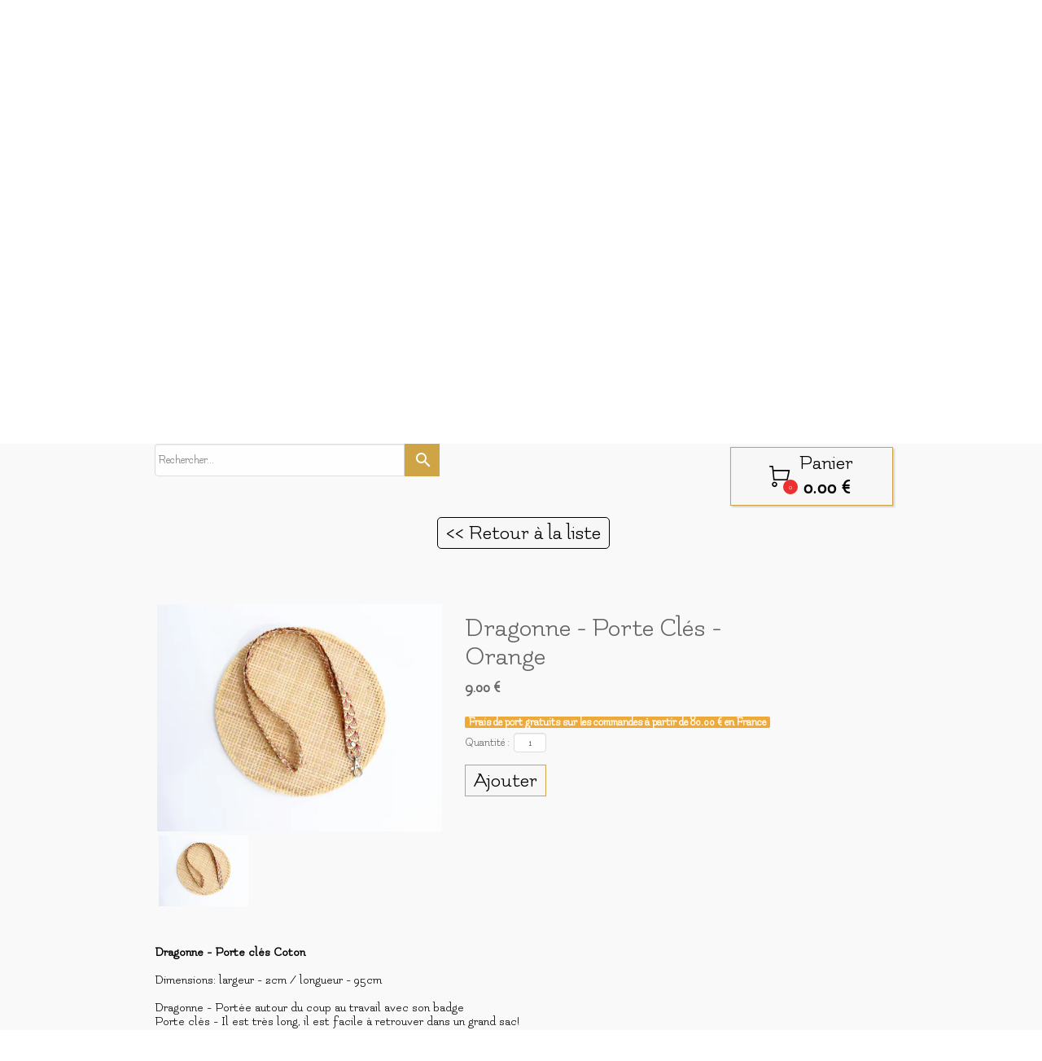

--- FILE ---
content_type: text/plain; charset=utf-8
request_url: https://www.3petitspois.fr/json/cpt_ask/41899,13
body_size: 1435
content:
{"member":{"errors":["L'adresse email est incorrecte"]},"products":[{"id":247240,"name":"Dragonne - Porte Clés - Orange ","price":9.0,"img":[{"id":24883474,"name":"IMG_1443.jpg","url":"/Root/etc7m/IMG_1443.jpg","removable":true,"width":2048,"height":1638,"thumbnails":{"normal":"/Root/etc7m/IMG_1443.jpg?s=YqFCk3A=","small":"/Root/etc7m/IMG_1443.jpg?s=YqFAlnA="},"api":"sitew","srcset":{"2048":"/Root/etc7m/IMG_1443.jpg?s=YqFDk3Rs","1920":"/Root/etc7m/IMG_1443.jpg?s=YqFAmnJk","1440":"/Root/etc7m/IMG_1443.jpg?s=YqFAl3Rk","1280":"/Root/etc7m/IMG_1443.jpg?s=YqFAkXhk","1024":"/Root/etc7m/IMG_1443.jpg?s=YqFAk3Jg","768":"/Root/etc7m/IMG_1443.jpg?s=YqFGlXg=","425":"/Root/etc7m/IMG_1443.jpg?s=YqFFkXU="}},{"id":24883492,"name":"IMG_1475.jpg","url":"/Root/etc84/IMG_1475.jpg","removable":true,"width":2048,"height":1605,"thumbnails":{"normal":"/Root/etc84/IMG_1475.jpg?s=YqFCk3A=","small":"/Root/etc84/IMG_1475.jpg?s=YqFAlnA="},"api":"sitew","srcset":{"2048":"/Root/etc84/IMG_1475.jpg?s=YqFDk3Rs","1920":"/Root/etc84/IMG_1475.jpg?s=YqFAmnJk","1440":"/Root/etc84/IMG_1475.jpg?s=YqFAl3Rk","1280":"/Root/etc84/IMG_1475.jpg?s=YqFAkXhk","1024":"/Root/etc84/IMG_1475.jpg?s=YqFAk3Jg","768":"/Root/etc84/IMG_1475.jpg?s=YqFGlXg=","425":"/Root/etc84/IMG_1475.jpg?s=YqFFkXU="}}],"visible":true,"summary":"Dragonne - Porte clés Coton   Dimensions: largeur - 2cm / longueur - 95cm   Dragonne - Portée autour du coup au travail avec son badge Porte clés - Il est très long, il est facile à retrouver dans...","max":19,"strike":0.0,"weight":0,"reference":"","order":null,"reserved":[],"category_ids":[26012,23901],"options":[],"opts":[],"stocks":{},"digital":false,"vat_rate":null,"custom_prices":null,"stock_mode":"custom_sentence","custom_stock_sentence":"","replenishment_date":null,"custom_stock_sentence_color":"green","pre_order_date":null,"seo":{},"disabled_on_viewer":false,"url_name":"s247240p/Dragonne_Porte_Cles_Orange_","pageid":"y"}]}

--- FILE ---
content_type: text/plain; charset=utf-8
request_url: https://www.3petitspois.fr/json/cpt_ask/41899,13
body_size: 4651
content:
{"member":{"errors":["L'adresse email est incorrecte"]},"conf":{"currency":"EUR","methods":{"cb":{"testmode":false,"before":"","after":"Nous vous remercions pour votre achat. Nous allons vous contacter très rapidement.","email":"Nous avons bien reçu votre commande. Elle sera traitée dans les meilleurs délais.","data":{"n":"o","p":"o","a":"c","s":"h","c":"o"},"send":"on","integration":"external","btn":"Paiement en ligne","id":3751}},"options":[],"custom":null,"tracking_code":null,"summary_step":true,"billing":{"enabled":false},"terms":"wDX9+VTmoU3s+Oszvs1dh18sppsHNEDz8f7aBP9Ydt6JYMUOEW0RZRoygyVNCAcN7nMU+a8oODDcY7SrWEJPsw==","shipping":{"discounts":[{"discount_type":"free","discount_amount":null,"cart_amount":80,"zone_id":"1093","shipping_methods":["any"]}],"display_on_product":true,"display_on_cart_summary":true,"display_on_cart":true,"display_shipping_step":false,"display_delay_on_product":false,"display_delay_on_cart":false,"display_delay_on_shipping_step":true,"product_default_weight":100,"prepare_on_1":true,"prepare_on_2":true,"prepare_on_3":true,"prepare_on_4":true,"prepare_on_5":true,"prepare_on_6":false,"prepare_on_0":false,"last_hour_for_same_day_shipping":12,"forbidden_destinations":"-1","undeliverable_order_error_text":"","display_discount":"only"}},"options":{"show_cat_all":true,"search_field":true,"style":"m","rows":3,"auto_size":true,"protect":false,"auto_scroll":true,"show_stocks":true,"stock_limit":10,"above_fg":false,"show_price_from":true,"show_price_when_out_of_stock":false},"cb_text":"\u003cp style='font-weight: bold;text-align:center;padding:25px;display: flex;align-items: center;justify-content: center;'\u003e\u003cimg style='width:28px;height:auto' src='https://st0.cdnsw.com/images/blog/padlock.png?infinite_cache' /\u003e Paiement 100% sécurisé \u003cimg src='https://st0.cdnsw.com/images/blog/logo_cb_viewer.png?infinite_cache' /\u003e\u003c/p\u003e","current_member":{"group_ids":[]},"nopid":null,"trackers":null,"nbr_products":155,"categories":[{"id":23901,"name":"Porte Docs et Étuis","order":2,"virtual":false,"products":[277548,277545,245093,277543,245092,250627,245096,250626,376403,442319,376402,245095,277542,245090,250629,376400,376398,247237,376399,247247,376397,247239,247240],"products_by_price":[277545,245092,277543,245096,245090,277548,245093,277542,250627,250626,250629,245095,247240,247239,247237,247247,376397,376403,376399,376400,376398,376402,442319],"stores":[26808]},{"id":24807,"name":"Trousses","order":5,"virtual":false,"products":[275654,238648,245055,246582,245051,238659,245050,245052,245086,245087,275669,238260,238650,246580,243867,246583,246581,243875,238649,299968,275668,238265,275659,245049],"products_by_price":[238649,238650,246583,246581,246580,243875,243867,299968,245051,245049,245050,245052,238260,245086,245087,238659,238265,246582,238648,275654,275659,275668,275669,245055],"stores":[26808,28544]},{"id":24811,"name":"Étui à lunettes","order":6,"virtual":false,"products":[238228,238232,238236,238235,238242,244500,238245,238234,238243,244510],"products_by_price":[238232,238236,238242,238235,238228,238234,238243,238245,244500,244510],"stores":[26808,28212]},{"id":24812,"name":"Porte-documents","order":7,"virtual":false,"products":[277548,277545,245093,277543,245092,250627,245096,250626,329441,329454,329452,277542,329458,245090,250629,329442,329440,329455],"products_by_price":[245092,329455,245096,329440,277543,277545,250629,277542,250627,250626,277548,245090,329441,329442,329452,329454,245093,329458],"stores":[26808,28213]},{"id":24813,"name":"Sacs en Bandoulière","order":8,"virtual":false,"products":[330570,303693,330572,247845,247844],"products_by_price":[247844,247845,303693,330570,330572],"stores":[26808,28111]},{"id":24814,"name":"Cabas","order":9,"virtual":false,"products":[],"products_by_price":[],"stores":[26808,28210]},{"id":24815,"name":"Tote Bag","order":10,"virtual":false,"products":[247816,247815],"products_by_price":[247815,247816],"stores":[26808,28211]},{"id":24816,"name":"Paniers rangement","order":11,"virtual":false,"products":[243908,243904,245081,245082,243911],"products_by_price":[243904,243908,243911,245081,245082],"stores":[26808,28214]},{"id":24817,"name":"Coussins","order":12,"virtual":false,"products":[],"products_by_price":[],"stores":[26808,28215]},{"id":24820,"name":"Monsieur","order":14,"virtual":false,"products":[376404,376405,376401,281982,329442],"products_by_price":[329442,376404,376405,376401,281982],"stores":[26808]},{"id":24824,"name":"En voyage","order":18,"virtual":false,"products":[243867,243875,299968,243914],"products_by_price":[243867,243875,299968,243914],"stores":[26808]},{"id":24825,"name":"Dans la chambre","order":19,"virtual":false,"products":[243908,243904,374582],"products_by_price":[243908,243904,374582],"stores":[26808]},{"id":25322,"name":"Sacs","order":23,"virtual":false,"products":[247816,247815,330570,303693,330572,247845,247844],"products_by_price":[247815,247816,247845,247844,303693,330570,330572],"stores":[]},{"id":25323,"name":"Déco","order":24,"virtual":false,"products":[243908,243904,245081,245082,243911,374582],"products_by_price":[243904,243908,243911,245082,245081,374582],"stores":[]},{"id":25324,"name":"Enfants","order":25,"virtual":false,"products":[243855,374670,243852,243851,374671,243853,243854,243850,374582,374576,374562,374560,374575,374559,374577],"products_by_price":[243850,243851,243852,243853,243854,374670,374671,243855,374577,374575,374576,374560,374582,374562,374559],"stores":[]},{"id":25325,"name":"A table","order":26,"virtual":false,"products":[374670,243852,243851,374671,243853,243854,243850],"products_by_price":[243850,243851,243852,243853,243854,374670,374671],"stores":[26808]},{"id":25326,"name":"Coton","order":27,"virtual":false,"products":[275654,238648,245055,246582,245051,245050,245052,275669,238260,275668,238265,275659,245049,245092,250627,245096,250626,329441,329454,329452,329458,245090,243908,243904,245081,245082,374576,374562,374560,374575,374559,374577,250629,329442,329440,329455,238228,238232,238236,238235,238242,244500,238245,238234,238243,244510],"products_by_price":[243908,243904,245081,245082,245096,329440,329455,245092,238232,329442,329441,329452,329454,238236,245090,329458,250626,250629,250627,238228,238234,238242,238235,244510,238245,244500,238243,238648,238265,245052,275669,275668,245050,245049,245051,238260,275654,246582,275659,245055,374577,374575,374560,374559,374562,374576],"stores":[]},{"id":25327,"name":"Simili-cuir","order":28,"virtual":false,"products":[238659,245086,245087,247816,247815,330570,303693,330572,247845,247844,245095,245081],"products_by_price":[247815,247816,303693,330572,247844,247845,330570,245081,245095,245087,238659,245086],"stores":[28545]},{"id":25328,"name":"Imperméabilisé","order":29,"virtual":false,"products":[238650,246580,243867,246583,246581,243875,238649,299968,243904,245081,245082,243911],"products_by_price":[245082,243904,243911,245081,246583,246581,246580,243875,299968,243867,238650,238649],"stores":[]},{"id":25577,"name":"Trousses coton","order":30,"virtual":true,"products":[275654,238648,245055,246582,245051,245050,245052,275669,238260,275668,238265,275659,245049],"products_by_price":[238260,238265,238648,245049,245050,245051,245052,245055,246582,275654,275659,275668,275669],"stores":[28106]},{"id":25578,"name":"Trousses simili-cuir","order":31,"virtual":true,"products":[238659,245086,245087],"products_by_price":[238659,245086,245087],"stores":[28105]},{"id":25579,"name":"Trousses imperméabilisées","order":32,"virtual":true,"products":[238650,246580,243867,246583,246581,243875,238649,299968],"products_by_price":[238649,238650,243867,243875,246580,246581,246583,299968],"stores":[28110]},{"id":25580,"name":"Enfants à table","order":33,"virtual":true,"products":[374670,243852,243851,374671,243853,243854,243850],"products_by_price":[243850,243851,243852,243853,243854,374670,374671],"stores":[28218]},{"id":25584,"name":"Enfants en voyage","order":34,"virtual":true,"products":[],"products_by_price":[],"stores":[28220]},{"id":25586,"name":"Enfants dans la chambre","order":36,"virtual":true,"products":[374582],"products_by_price":[374582],"stores":[]},{"id":25614,"name":"Etui à lunettes monsieur","order":39,"virtual":true,"products":[],"products_by_price":[],"stores":[]},{"id":25615,"name":"Porte chéquier","order":40,"virtual":false,"products":[],"products_by_price":[],"stores":[]},{"id":25676,"name":"Trousses de toilette","order":42,"virtual":true,"products":[238650,246580,243867,246583,246581,243875,238649,299968],"products_by_price":[238649,238650,243867,243875,246580,246581,246583,299968],"stores":[]},{"id":25677,"name":"Trousses de toilette monsieur","order":43,"virtual":true,"products":[],"products_by_price":[],"stores":[28840]},{"id":25759,"name":"Paniers enfants","order":44,"virtual":true,"products":[],"products_by_price":[],"stores":[28221]},{"id":26012,"name":"Porte clés","order":45,"virtual":false,"products":[376404,247236,376403,442319,376402,376405,376401,514279,376400,376398,247237,376399,247247,376397,247239,247240,277219],"products_by_price":[376399,247237,247239,247240,247247,277219,376397,376398,376403,376400,247236,376402,376401,376404,376405,442319,514279],"stores":[29250,29250]},{"id":31228,"name":"Masque barrière","order":46,"virtual":false,"products":[244495,281982],"products_by_price":[244495,281982],"stores":[34175]},{"id":40127,"name":"Sérigraphie","order":47,"virtual":false,"products":[],"products_by_price":[],"stores":[41872]},{"id":40377,"name":"Set de Table","order":50,"virtual":false,"products":[],"products_by_price":[],"stores":[]},{"id":40378,"name":"Chemin de Table","order":51,"virtual":false,"products":[],"products_by_price":[],"stores":[]},{"id":40379,"name":"Chouchou","order":52,"virtual":false,"products":[],"products_by_price":[],"stores":[]},{"id":40381,"name":"Housse Ordinateur","order":53,"virtual":false,"products":[],"products_by_price":[],"stores":[]},{"id":40774,"name":"Cadeau de Naissance","order":54,"virtual":false,"products":[374576,374562,374560,374575,374559,374577],"products_by_price":[374562,374559,374560,374575,374576,374577],"stores":[28219]},{"id":52195,"name":"Bananes","order":55,"virtual":false,"products":[513505,513765,513766,513764,513767],"products_by_price":[513505,513764,513765,513766,513767],"stores":[26808,53759]},{"id":52262,"name":"Boucles d'Oreilles","order":56,"virtual":false,"products":[515186,515184,515181,515183,515189,515185,515188,515187,515190,513472,513466,513451,513455,513456,513462,515177,515166,513447,513502,513478,513474,513469,513454,513465,513457,513468,513471,513453,515174,515169,515170,513499,513448,513481,513467,513480,513460,515178,513459,513464,515163],"products_by_price":[513448,513465,515163,513457,515166,515174,515170,513453,515169,513460,513454,515177,513478,513499,513481,513468,513469,513471,513472,513474,513447,513480,513467,513466,513502,513464,513462,513459,513456,513455,513451,515189,515181,515183,515184,515185,515190,515178,515188,515187,515186],"stores":[54228,26808,54229,54232]},{"id":52636,"name":"Lingettes","order":57,"virtual":false,"products":[],"products_by_price":[],"stores":[53962]},{"id":52637,"name":"Créoles","order":58,"virtual":false,"products":[513472,513454,513465,513457,515160],"products_by_price":[515160,513457,513465,513454,513472],"stores":[54230,54232]},{"id":null,"name":"Tous","order":-1,"virtual":false,"products":[275654,244495,238648,245055,246582,238257,245051,238659,245050,245052,245086,245087,275661,275669,442565,238260,238650,246580,243867,246583,246581,243875,238649,299968,275668,238265,275659,245049,247816,247815,330570,303693,330572,247845,247844,513505,243914,277548,277545,245093,277543,245092,250627,245096,250626,329441,329454,329452,376404,247236,376403,442319,376402,376405,376401,514279,515186,515184,515181,515183,515189,515185,515188,515187,515190,245095,277542,329458,245090,243855,374670,243852,243851,374671,243853,243854,243850,243908,243904,245081,245082,243911,513767,513764,238226,513766,513765,281982,374582,374576,374562,374560,374575,374559,374577,231607,250629,329442,329440,329455,238228,238232,238236,238235,238242,244500,238245,238234,238243,244510,376400,376398,247237,376399,247247,376397,247239,247240,277219,513472,513466,513451,513455,513456,513462,515177,515166,513447,513502,513478,513474,513469,513454,513465,513457,513468,513471,513453,515174,515169,515170,513499,513448,513481,513467,513480,513460,515178,513459,513464,515163,515160,513445,513449,513446],"products_by_price":[513767,513505,513764,513765,513766,231607,247815,247816,303693,247844,330570,247845,330572,245081,243911,243908,243904,245082,513465,515163,515160,513448,513457,513453,513454,513474,513478,513481,513460,513471,513499,513468,513472,515166,515169,515170,515174,515177,513469,513459,515190,513446,245092,513447,515189,245096,513451,513455,513456,513462,513464,513466,515185,515184,515183,515181,515178,513467,329455,329440,277545,513480,513502,513445,277543,515186,244495,515187,515188,243875,246581,238649,243867,299968,246583,246580,238650,329458,329452,329454,238236,329442,238232,329441,243854,250626,243853,243852,277548,250627,250629,374670,374671,243914,243851,243850,245093,245090,277542,238245,244510,244500,238243,442565,238242,238228,238235,238234,245087,245050,245052,245055,245051,238260,238265,245086,243855,275654,238648,275659,246582,245095,245049,275661,238659,275669,275668,374582,238226,374559,374560,374562,374575,374576,238257,374577,513449,277219,376397,376398,247237,247247,376400,247239,376403,247240,376399,442319,376402,376401,514279,376404,376405,247236,281982],"stores":[]}],"coupon":true}

--- FILE ---
content_type: text/plain; charset=utf-8
request_url: https://www.3petitspois.fr/json/cpt_ask/41899,13
body_size: 1503
content:
{"member":{"errors":["L'adresse email est incorrecte"]},"desc":"\u003cp\u003e\u003cspan style=\"color: #000000;\"\u003e\u003cstrong\u003eDragonne - Porte clés Coton\u003c/strong\u003e\u003c/span\u003e\u003c/p\u003e\n\u003cp\u003e\u003cspan style=\"color: #000000;\"\u003e\u0026nbsp;\u003c/span\u003e\u003c/p\u003e\n\u003cp\u003e\u003cspan style=\"color: #000000;\"\u003eDimensions: largeur - 2cm / longueur - 95cm\u003c/span\u003e\u003c/p\u003e\n\u003cp\u003e\u003cspan style=\"color: #000000;\"\u003e\u0026nbsp;\u003c/span\u003e\u003c/p\u003e\n\u003cp\u003e\u003cspan style=\"color: #000000;\"\u003eDragonne - Portée autour du coup au travail avec son badge \u003c/span\u003e\u003c/p\u003e\n\u003cp\u003e\u003cspan style=\"color: #000000;\"\u003ePorte clés - Il est très long, il est facile à retrouver dans un grand sac!\u003c/span\u003e\u003c/p\u003e","shipping_infos":{"text":"\u003cspan class=uis_shipping_discount\u003eFrais de port gratuits sur les commandes à partir de \u003cspan data-price='80.0'\u003e80 €\u003c/span\u003e \u003cspan class=\"uis_country\"\u003een France\u003c/span\u003e\u003c/span\u003e","best_shipping":{"price":3.9,"delivery_date":"2026-01-26T08:31:16.936+01:00","deliverable_articles":[{"product_id":247240,"weight":100,"total":9.0,"quantity":1,"width":null,"height":null,"length":null}],"id":1916,"shipping_method":{"id":1916,"name":"Livraison domicile ","prefs":{"api":"Calculation","service":"weight","categories":["all"],"price_rounding":"no","api_options":{},"packaging_weight_per_article":0,"packaging_weight_per_order":0,"prices":[{"zone_id":"1093","range_low":1,"range_high":1000,"price":3.9,"delay":3}]},"site_id":1472347,"activated":true,"created_at":"2019-04-17T09:40:34.000+02:00","updated_at":"2024-05-13T19:04:11.000+02:00"},"name":"Livraison domicile ","price_without_discount":3.9},"fastest_shipping":{"price":3.9,"delivery_date":"2026-01-26T08:31:16.936+01:00","deliverable_articles":[{"product_id":247240,"weight":100,"total":9.0,"quantity":1,"width":null,"height":null,"length":null}],"id":1916,"shipping_method":{"id":1916,"name":"Livraison domicile ","prefs":{"api":"Calculation","service":"weight","categories":["all"],"price_rounding":"no","api_options":{},"packaging_weight_per_article":0,"packaging_weight_per_order":0,"prices":[{"zone_id":"1093","range_low":1,"range_high":1000,"price":3.9,"delay":3}]},"site_id":1472347,"activated":true,"created_at":"2019-04-17T09:40:34.000+02:00","updated_at":"2024-05-13T19:04:11.000+02:00"},"name":"Livraison domicile ","price_without_discount":3.9},"best_shipping_discount":null}}

--- FILE ---
content_type: text/plain; charset=utf-8
request_url: https://www.3petitspois.fr/json/cpt_ask/41899,13
body_size: 1435
content:
{"member":{"errors":["L'adresse email est incorrecte"]},"products":[{"id":247240,"name":"Dragonne - Porte Clés - Orange ","price":9.0,"img":[{"id":24883474,"name":"IMG_1443.jpg","url":"/Root/etc7m/IMG_1443.jpg","removable":true,"width":2048,"height":1638,"thumbnails":{"normal":"/Root/etc7m/IMG_1443.jpg?s=YqFCk3A=","small":"/Root/etc7m/IMG_1443.jpg?s=YqFAlnA="},"api":"sitew","srcset":{"2048":"/Root/etc7m/IMG_1443.jpg?s=YqFDk3Rs","1920":"/Root/etc7m/IMG_1443.jpg?s=YqFAmnJk","1440":"/Root/etc7m/IMG_1443.jpg?s=YqFAl3Rk","1280":"/Root/etc7m/IMG_1443.jpg?s=YqFAkXhk","1024":"/Root/etc7m/IMG_1443.jpg?s=YqFAk3Jg","768":"/Root/etc7m/IMG_1443.jpg?s=YqFGlXg=","425":"/Root/etc7m/IMG_1443.jpg?s=YqFFkXU="}},{"id":24883492,"name":"IMG_1475.jpg","url":"/Root/etc84/IMG_1475.jpg","removable":true,"width":2048,"height":1605,"thumbnails":{"normal":"/Root/etc84/IMG_1475.jpg?s=YqFCk3A=","small":"/Root/etc84/IMG_1475.jpg?s=YqFAlnA="},"api":"sitew","srcset":{"2048":"/Root/etc84/IMG_1475.jpg?s=YqFDk3Rs","1920":"/Root/etc84/IMG_1475.jpg?s=YqFAmnJk","1440":"/Root/etc84/IMG_1475.jpg?s=YqFAl3Rk","1280":"/Root/etc84/IMG_1475.jpg?s=YqFAkXhk","1024":"/Root/etc84/IMG_1475.jpg?s=YqFAk3Jg","768":"/Root/etc84/IMG_1475.jpg?s=YqFGlXg=","425":"/Root/etc84/IMG_1475.jpg?s=YqFFkXU="}}],"visible":true,"summary":"Dragonne - Porte clés Coton   Dimensions: largeur - 2cm / longueur - 95cm   Dragonne - Portée autour du coup au travail avec son badge Porte clés - Il est très long, il est facile à retrouver dans...","max":19,"strike":0.0,"weight":0,"reference":"","order":null,"reserved":[],"category_ids":[26012,23901],"options":[],"opts":[],"stocks":{},"digital":false,"vat_rate":null,"custom_prices":null,"stock_mode":"custom_sentence","custom_stock_sentence":"","replenishment_date":null,"custom_stock_sentence_color":"green","pre_order_date":null,"seo":{},"disabled_on_viewer":false,"url_name":"s247240p/Dragonne_Porte_Cles_Orange_","pageid":"y"}]}